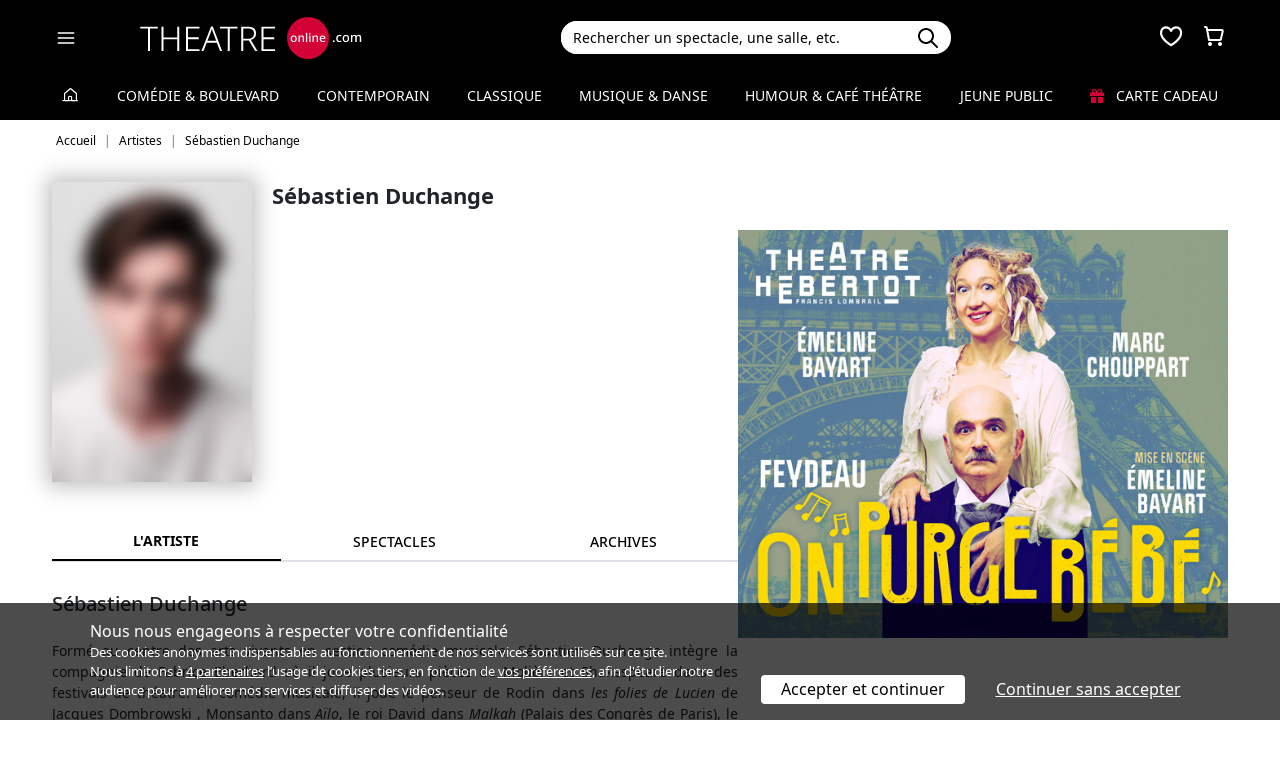

--- FILE ---
content_type: text/html; charset=utf-8
request_url: https://www.theatreonline.com/Artiste/Sebastien-Duchange/76334
body_size: 12199
content:
<!DOCTYPE html>
<html lang="fr">
<head>
    <meta charset="utf-8" />
    <meta name="viewport" content="width=device-width">
    <meta name="viewport" content="width=device-width, initial-scale=1.0, maximum-scale=1.0, minimum-scale=1.0">
    <meta name="theme-color" content="#D20236" />
    <link rel="icon" href="/favicon.svg">
    <link rel="mask-icon" href="/favicon.svg" color="#000000">
    <link rel="apple-touch-icon" href="/apple-touch-icon.png">

    
 
<title>S&#233;bastien Duchange | THEATREonline</title>
 <meta name="description" content="Spectacles, billetterie, r&#233;ductions, tout savoir sur l’actualit&#233; th&#233;&#226;trale de S&#233;bastien Duchange"/> 
 <link rel="canonical" href="https://www.theatreonline.com/Artiste/Sebastien-Duchange/76334" /> 
 <meta name="robots" content="index, follow"/> 

    <link href="/Content/css/tol.css?v7" rel="stylesheet" />
    <link rel="stylesheet" href="https://unpkg.com/leaflet@1.9.4/dist/leaflet.css"
          integrity="sha256-p4NxAoJBhIIN+hmNHrzRCf9tD/miZyoHS5obTRR9BMY="
          crossorigin="" />
    <script type="text/javascript">
        var tolWWW = {};
        tolWWW.gtagContentGroup = 'Artiste';
        tolWWW.demandeTarteAucitron = true;
        tolWWW.gtagConsent = false;
    </script>
    


<script async src="https://www.googletagmanager.com/gtag/js?id=G-E7MLTXFZ08"></script>
<script>
    window.dataLayer = window.dataLayer || [];
    function gtag() { dataLayer.push(arguments); }
    gtag('js', new Date());

    if (tolWWW.demandeTarteAucitron) {
        gtag('consent', 'default', {
            'ad_storage': 'denied',
            'ad_user_data': 'denied',
            'ad_personalization': 'denied',
            'analytics_storage': 'denied',
            wait_for_update: 500
        });
    }

    gtag('config', 'G-E7MLTXFZ08',
        {
            'content_group': tolWWW.gtagContentGroup
        } 
    );

    tolWWW.gtag = window.gtag;
</script>
<script src="/Content/js/tarteaucitron/tarteaucitron.js"></script>


    <!-- Matomo -->
    <script>
        var _paq = window._paq = window._paq || [];

        /* tracker methods like "setCustomDimension" should be called before "trackPageView" */
        _paq.push(['requireCookieConsent']);
        _paq.push(['setConversionAttributionFirstReferrer', true]);

        if (tolWWW.MatomoSetCustomUrl) {
            _paq.push(['setCustomUrl', tolWWW.MatomoSetCustomUrl]);
        }

        if (tolWWW.gtagContentGroup != '')
        {
            _paq.push(['setCustomDimension', customDimensionId = 7, customDimensionValue = tolWWW.gtagContentGroup]);
        }

        _paq.push(['enableLinkTracking']);
        (function () {
            var u = "//mato.theatreonline.com/matomo/";
            _paq.push(['setTrackerUrl', u + 'matomo.php']);
            _paq.push(['setSiteId', '17']);
            var d = document, g = d.createElement('script'), s = d.getElementsByTagName('script')[0];
            g.async = true; g.src = u + 'matomo.js'; s.parentNode.insertBefore(g, s);
        })();

        tolWWW.matoActif = true;
        
    </script>
    <!-- End Matomo Code -->


</head>
<body >
<section id="header">
    <header>
        <nav class="navbar navbar-dark bg-black fixed-top">
            <div class="container px-3">
                <div class="header-container-gauche d-flex align-items-center">
                    



<div>
    <button class="navbar-toggler me-3 ps-0 pe-2" type="button" data-bs-toggle="offcanvas" data-bs-target="#offcanvasDarkNavbar" aria-controls="offcanvasDarkNavbar">
        <span class="navbar-toggler-icon"></span>
    </button>

    <div class="offcanvas offcanvas-end bg-black" tabindex="-1" id="offcanvasDarkNavbar" aria-labelledby="offcanvasDarkNavbarLabel">

        <div class="offcanvas-header">
            <a class="text-white fs-text-xl" href="/"><span class="tolicon-home"></span> </a>
            <button type="button" class="btn-close btn-close-white" data-bs-dismiss="offcanvas" aria-label="Close"></button>
        </div>

        <div class="offcanvas-body p-0">

            <div class="accordion" id="accordionMenu" data-moisparam="?dmin=2026-01-01&amp;dmax=2026-01-31">
                <div class="accordion-header  light" id="headingRub0">
                    <a href="/" class="accordion-button  "
                       data-bs-toggle="collapse" data-bs-target="#collapseRub0"
                       aria-expanded="true "
                       aria-controls="collapseRub0">
                        Tous les spectacles
                    </a>
                </div>
                <div id="collapseRub0" class="accordion-collapse collapse show " aria-labelledby="headingRub0" data-bs-parent="#accordionMenu">
                    <div class="accordion-body bg-white text-black row text-center p-0 m-0 ">
                            <div class="col">
                                <a href="/" class="d-block">Accueil</a>
                                <a href="/Coups-de-coeur/" class="d-block">Nos coups de cœur </a>
                                <a href="/Nouveautes/" class="d-block">Les nouveautés </a>
                            </div>
                            <div class="col">
                                <a href="/Succes/" class="d-block">Les succès du moment</a>
                                <a href="/Spectacles/Liste?dmin=2026-01-01&amp;dmax=2026-01-31" class="d-block">A l’affiche en janvier</a>
                                <a href="/Spectacles/Liste" class="d-block">Tous les spectacles</a>
                            </div>

                    </div>
                </div>

                    <div class="accordion-header  " id="headingRub1">
                        <a href="/Comedie-et-Boulevard" class="accordion-button  collapsed"
                           data-bs-toggle="collapse" data-bs-target="#collapseRub1"
                           aria-expanded="false" aria-controls="collapseRub1">
                            Com&#233;die &amp; Boulevard
                        </a>
                    </div>
                    <div id="collapseRub1" class="accordion-collapse collapse " aria-labelledby="headingRub1" data-bs-parent="#accordionMenu">
                        <div class="accordion-body bg-white text-black row text-center p-0 m-0 empty">
                                <div class="d-none" data-lien="Comedie-et-Boulevard" data-nom="Com&#233;die &amp; Boulevard" data-listing="/Spectacles/Liste/genre/comedie-boulevard/1" data-mois="janvier"></div>
                        </div>
                    </div>
                    <div class="accordion-header  light" id="headingRub2">
                        <a href="/Contemporain" class="accordion-button  collapsed"
                           data-bs-toggle="collapse" data-bs-target="#collapseRub2"
                           aria-expanded="false" aria-controls="collapseRub2">
                            Contemporain
                        </a>
                    </div>
                    <div id="collapseRub2" class="accordion-collapse collapse " aria-labelledby="headingRub2" data-bs-parent="#accordionMenu">
                        <div class="accordion-body bg-white text-black row text-center p-0 m-0 empty">
                                <div class="d-none" data-lien="Contemporain" data-nom="Contemporain" data-listing="/Spectacles/Liste/genre/contemporain/2" data-mois="janvier"></div>
                        </div>
                    </div>
                    <div class="accordion-header  " id="headingRub3">
                        <a href="/Classique" class="accordion-button  collapsed"
                           data-bs-toggle="collapse" data-bs-target="#collapseRub3"
                           aria-expanded="false" aria-controls="collapseRub3">
                            Classique
                        </a>
                    </div>
                    <div id="collapseRub3" class="accordion-collapse collapse " aria-labelledby="headingRub3" data-bs-parent="#accordionMenu">
                        <div class="accordion-body bg-white text-black row text-center p-0 m-0 empty">
                                <div class="d-none" data-lien="Classique" data-nom="Classique" data-listing="/Spectacles/Liste/genre/classique/3" data-mois="janvier"></div>
                        </div>
                    </div>
                    <div class="accordion-header  light" id="headingRub4">
                        <a href="/Musique-et-Danse" class="accordion-button  collapsed"
                           data-bs-toggle="collapse" data-bs-target="#collapseRub4"
                           aria-expanded="false" aria-controls="collapseRub4">
                            Musique &amp; Danse
                        </a>
                    </div>
                    <div id="collapseRub4" class="accordion-collapse collapse " aria-labelledby="headingRub4" data-bs-parent="#accordionMenu">
                        <div class="accordion-body bg-white text-black row text-center p-0 m-0 empty">
                                <div class="d-none" data-lien="Musique-et-Danse" data-nom="Musique &amp; Danse" data-listing="/Spectacles/Liste/genre/musique-danse/4" data-mois="janvier"></div>
                        </div>
                    </div>
                    <div class="accordion-header  " id="headingRub5">
                        <a href="/Humour-et-Cafe-Theatre" class="accordion-button  collapsed"
                           data-bs-toggle="collapse" data-bs-target="#collapseRub5"
                           aria-expanded="false" aria-controls="collapseRub5">
                            Humour &amp; Caf&#233; th&#233;&#226;tre
                        </a>
                    </div>
                    <div id="collapseRub5" class="accordion-collapse collapse " aria-labelledby="headingRub5" data-bs-parent="#accordionMenu">
                        <div class="accordion-body bg-white text-black row text-center p-0 m-0 empty">
                                <div class="d-none" data-lien="Humour-et-Cafe-Theatre" data-nom="Humour &amp; Caf&#233; th&#233;&#226;tre" data-listing="/Spectacles/Liste/genre/humour-cafe-theatre/5" data-mois="janvier"></div>
                        </div>
                    </div>
                    <div class="accordion-header  light" id="headingRub6">
                        <a href="/Jeune-Public" class="accordion-button  collapsed"
                           data-bs-toggle="collapse" data-bs-target="#collapseRub6"
                           aria-expanded="false" aria-controls="collapseRub6">
                            Jeune Public
                        </a>
                    </div>
                    <div id="collapseRub6" class="accordion-collapse collapse " aria-labelledby="headingRub6" data-bs-parent="#accordionMenu">
                        <div class="accordion-body bg-white text-black row text-center p-0 m-0 empty">
                                <div class="d-none" data-lien="Jeune-Public" data-nom="Jeune Public" data-listing="/Spectacles/Liste/genre/jeune-public/6" data-mois="janvier"></div>
                        </div>
                    </div>

                    <div class="accordion-header">
                        <a href="/CarteCadeau" class="accordion-button collapsed alone">
                            <i class="fas fa-gift me-2 text-rouge"></i>
                            Carte cadeau
                        </a>
                    </div>
            </div>
            <div class="container-fluid hamburger-2 text-center mt-4 mb-3">
                <div class="row row-cols-2 g-2" id="main-menu-1">
                    <div class="col-6">
                        <div class="p-2">
                            <a class="compteNom d-block" href="/EspacePersonnel"><span class="tolicon-client d-block mb-2"></span> Compte <span class="compte-prenom">et commandes</span></a>
                        </div>
                    </div>
                    <div class="col-6">
                        <div class="p-2">
                            <a class="d-block" href="/Invitations/Liste"><i class="far fa-smile d-block mb-2"></i> Invitations</a>
                        </div>
                    </div>
                    <div class="col-6">
                        <div class="p-2">
                            <a class="d-block" href="/EspacePersonnel/Favoris"><span class="tolicon-coeur d-block mb-2"></span> Mes favoris </a>
                        </div>
                    </div>
                    <div class="col-6">
                        <div class="p-2">
                            <a class="d-block" href="/Newsletter/Newsletter"><i class="far fa-envelope d-block mb-2"></i> Newsletters</a>
                        </div>
                    </div>
                    <div class="col-6">
                        <div class="p-2">
                            <a class="d-block" href="/Theatreonline?page=QuestionsFrequentes"><i class="fas fa-phone d-block mb-2"></i> Service client</a>
                        </div>
                    </div>
                </div>
            </div>

        </div>
    </div>

</div>


                    <div class="recherche-mobile d-md-none">
                        <div class="recherche-input"></div>
                    </div>

                    <div id="logo">
                        <a href="/"><img src="/Content/images/logo-header.svg" /></a>
                    </div>
                </div>
                <div class="col-md-4">
                    
<div id="conteneur-recherche">
    <div class="container-search">
        <div class="d-flex formulaire-recherche position-relative" role="search">
            <input class="form-control" id="rechercherHeader" type="text" placeholder="Rechercher un spectacle, une salle, etc." aria-label="Search">
            <button class="btn btn-success"><img src="/Content/images/search.svg" /></button>
            <a href="#" class="position-absolute text-gris-clair close-recherche"> <i class="fas fa-times"></i> </a>
        </div>
    </div>


    <div class="dropdown d-none px-3 px-md-3" id="rechercherHeaderdropdown">
        <div class="dropdown-menu show bg-transparent border-0 container-md" id="rechercherHeaderResultats">
            <div class="rechercherLoader d-none position-absolute w-100 h-100 p-6 text-center">
                <i class="fas fa-spinner fa-spin"></i>
            </div>
            <div class="container mb-5 mb-md-0" id="rechercherResulatsContenu">

            </div>
        </div>
    </div>
</div>


                </div>

                    <div class="header-icons">
                        <div class="dropdown d-inline-block" id="favorisDropdown">
                            <button type="button" title="Mes favoris" class="disabled bg-transparent border-0 text-white favori p-0" data-bs-toggle="dropdown" aria-expanded="false" data-bs-auto-close="outside">
                                <span class="tolicon-coeur"></span>
                                <div class="d-none favoris-nb-produits tip"></div>
                            </button>
                            <div id="favorisHeader" class="dropdown-menu  dropdown-menu-end mt-0 p-0 border-0">

                            </div>
                        </div>

                        <div class="dropdown d-inline-block ms-2" id="panierDropdown">
                            <button type="button" title="Mon panier" class="disabled bg-transparent border-0 text-white p-0" data-bs-toggle="dropdown" aria-expanded="false" data-bs-auto-close="outside">
                                <span class="tolicon-panier"></span>
                                <div class="d-none tip panier-nb-produits"></div>
                            </button>
                            <div id="panierHeader" class="dropdown-menu p-0 border-0">
                                
                            </div>

                        </div>
                    </div>

            </div>
        </nav>
    </header>
</section>

<div class="menu-principal d-none d-md-block ">
    <div class="container-fluid">
        <div class="container">
            <ul class="menu d-flex justify-content-between align-items-center p-0">
                <li class="lien-accueil list-unstyled">
                    <a href="/"><span class="tolicon-home"></span></a>
                </li>
                    <li class="list-unstyled">
                        <a href="/Comedie-et-Boulevard" class=" text-decoration-none">Com&#233;die &amp; Boulevard</a>
                    </li>
                    <li class="list-unstyled">
                        <a href="/Contemporain" class=" text-decoration-none">Contemporain</a>
                    </li>
                    <li class="list-unstyled">
                        <a href="/Classique" class=" text-decoration-none">Classique</a>
                    </li>
                    <li class="list-unstyled">
                        <a href="/Musique-et-Danse" class=" text-decoration-none">Musique &amp; Danse</a>
                    </li>
                    <li class="list-unstyled">
                        <a href="/Humour-et-Cafe-Theatre" class=" text-decoration-none">Humour &amp; Caf&#233; th&#233;&#226;tre</a>
                    </li>
                    <li class="list-unstyled">
                        <a href="/Jeune-Public" class=" text-decoration-none">Jeune Public</a>
                    </li>
                                <li class="list-unstyled">
                     <a href="/CarteCadeau" class=""><i class="fas fa-gift me-2 text-rouge"></i> Carte cadeau</a>
                </li>
            </ul>
        </div>
    </div>
</div>

    

        <div class="container layout-fil-ariane pt-md-1 pb-md-4 my-md-2 my-4 px-3">
            
    <nav aria-label="breadcrumb my-3">
    <ol class="breadcrumb" itemscope itemtype="https://schema.org/BreadcrumbList">
            <li class="breadcrumb-item" itemprop="itemListElement" itemscope itemtype="https://schema.org/ListItem">
                    <a class="text-decoration-none" href="/" itemprop="item">
                        <span itemprop="name">Accueil</span>
                    </a>
                <meta itemprop="position" content="1" />
            </li>
            <li class="breadcrumb-item" itemprop="itemListElement" itemscope itemtype="https://schema.org/ListItem">
                    <span itemprop="name">Artistes</span>
                <meta itemprop="position" content="2" />
            </li>
            <li class="breadcrumb-item" itemprop="itemListElement" itemscope itemtype="https://schema.org/ListItem">
                    <span itemprop="name">S&#233;bastien Duchange</span>
                <meta itemprop="position" content="3" />
            </li>
    </ol>
</nav>


        </div>

        <div class="container">
            <div class="d-flex row-column-flex gap-37px">
                <div class="colonne-gauche col">
                    


<div itemscope itemtype="https://schema.org/Person">
    <div class="position-relative clearfix pb-3 en-tete-spectacle d-lg-flex mb-4 ps-3 px-md-0">
        <figure class="mb-0">
            <img src="/images/defaut/artiste.png" class="shadow-blur" onerror="this.style.display='none';">
        </figure>
        <div class="item">
            <h1 itemprop="name">S&#233;bastien Duchange</h1>
        </div>
    </div>


    <div class="tab-wrapper">
        <ul class="nav nav-tabs page-tab page-onglets grid align-items-center" id="myTab" role="tablist">
            <li class="nav-item col-4" role="presentation">
                <button class="nav-link w-100 active" id="artiste-tab" data-bs-toggle="tab" data-bs-target="#artiste" type="button" role="tab" aria-controls="artiste" aria-selected="false">L'artiste</button>
            </li>
            <li class="nav-item col-4" role="presentation">
                <button class="nav-link w-100" id="prochainement-tab" data-bs-toggle="tab" data-bs-target="#prochainement" type="button" role="tab" aria-controls="prochainement" aria-selected="false">
                    <span>spectacles</span>
                </button>
            </li>
                <li class="nav-item col-4" role="presentation">
                    <button class="nav-link w-100" id="archives-tab" data-bs-toggle="tab" data-bs-target="#archives" type="button" role="tab" aria-controls="archives" aria-selected="false">
                        <span>Archives</span>
                    </button>
                </li>
        </ul>
        <div class="tab-content" id="myTabContent">
            <div class="tab-pane show active" id="artiste" role="tabpanel" aria-labelledby="artiste-tab">
                <div class="px-3 px-md-0">

                    <div class="h3 mb-2">S&#233;bastien Duchange</div>



                    <p class="mt-4">
                        <p style="text-align: justify;">Formé au centre des arts vivants en section comédie musicale, Sébastien Duchange intègre la compagnie de Fabrice Eberhard où il joue plusieurs pièces de Molière et Shakespeare dans des festivals de théatre. En comédie musicale, il joue le penseur de Rodin dans <em>les folies de Lucien</em> de Jacques Dombrowski , Monsanto dans <em>Aïlo</em>, le roi David dans <em>Malkah</em> (Palais des Congrès de Paris), le sorcier Ewondo dans <em>Tom et la boite à chaussures</em> et à partir de la rentrée 2017 , Baloo dans le livre de la jungle au théatre des variétés.En parallèle , on le voit dans plusieurs formations de gospel dont <em>Gospel pour 100 voix</em>, où il devient chef de pupitre. Par ailleurs, il intervient comme choriste pour des artistes de variété – Chimène Badi Florent Pagny&nbsp;; travaille en tant que compositeur/chanteur/comédien pour la compagnie de la caravane des poètes&nbsp;; et est souvent sollicité comme coach chant /théatre pour Revelateur productions.</p>
                    </p>

                                    </div>

            </div>
            <div class="tab-pane" id="prochainement" role="tabpanel" aria-labelledby="prochainement-tab">

                    <p class="bg-gris-clair p-3">
                        Cet(te) artiste n'est pas lié(e) en ce moment à un spectacle.
                    </p>
            </div>
                <div class="tab-pane" id="archives" role="tabpanel" aria-labelledby="archives-tab" data-id="76334">
                    <h1 class="text-center fs-text-xxl mb-3 border-0">De 1999 à hier - <strong>S&#233;bastien Duchange</strong></h1>
                    <div id="liste-resultat" class="px-3 px-md-0">
                        



<div class="spectacle-item clearfix py-2 py-md-3 archive m-0 prog84067 " itemscope itemtype="https://schema.org/Event">
    <div class="affiche">
        <a href="/Spectacle/Les-Miserables/84067" class="lien-affiche" itemprop="url">
            <figure><img src="/BDDPhoto/Medias//spectacle/54629/xs_1_affiche.jpg" class="img-fluid w-100"  itemprop="image" ></figure>
        </a>
    </div>

        <a href="/Spectacle/Les-Miserables/84067" class="titre-spectacle me-2">
            <span itemprop="name">Les Mis&#233;rables</span>
        </a>


            <p class="spectacle-item-lieu" itemprop="location">Th&#233;&#226;tre du Ch&#226;telet, Paris</p>

        <div class="d-flex align-items-center flex-wrap spectacle-item-dates">
            <div class="d-flex align-items-center me-3"><span class="tolicon-dates fs-5 me-2"></span>du 20 nov. 2024 au 2 janv. 2025</div>
                <div class="d-flex align-items-center"><span class="tolicon-duree fs-5 me-2"></span>3h avec entracte</div>
        </div>
        <meta itemprop="startDate" content="2024-11-20">
        <meta itemprop="endDate" content="2025-01-02">



<div class="tags">
            <span class="tag-non-cliquable d-inline-block my-1 me-1">
                MUSIQUE & DANSE
            </span>
            <span class="tag-non-cliquable d-inline-block my-1 me-1">
                Coup de cœur
            </span>
            <span class="tag-non-cliquable d-inline-block my-1 me-1">
                Événement
            </span>
            <span class="tag-non-cliquable d-inline-block my-1 me-1">
                Molières 2025
            </span>
            <span class="tag-non-cliquable d-inline-block my-1 me-1">
                Idée cadeau
            </span>
            <span class="tag-non-cliquable d-inline-block my-1 me-1">
                Comédie musicale
            </span>
            <span class="tag-non-cliquable d-inline-block my-1 me-1">
                Costumes d'époque
            </span>
            <span class="tag-non-cliquable d-inline-block my-1 me-1">
                Pièce historique
            </span>
            <span class="tag-non-cliquable d-inline-block my-1 me-1">
                Trophées de la comédie musicale
            </span>
            <span class="tag-non-cliquable d-inline-block my-1 me-1">
                Théâtre dramatique
            </span>
            <span class="tag-non-cliquable d-inline-block my-1 me-1">
                Prix de la Critique
            </span>
            <span class="tag-non-cliquable d-inline-block my-1 me-1 text-white bg-imp-black border-imp-black">
                Terminé
            </span>
</div>        
            <div class="mb-2">


<ul class="distribution">
    <li>
        De : 
                <span class="text-black fw-semibold">Victor Hugo,</span>
                <span class="text-black fw-semibold">Claude-Michel Sch&#246;nberg</span>
    </li>
    <li>
        Adaptation : 
                <span class="text-black fw-semibold">Alain Boublil</span>
    </li>
    <li>
        Mise en sc&#232;ne : 
                <span class="text-black fw-semibold">Ladislas Chollat</span>
    </li>
    <li>
        Direction musicale : 
                <span class="text-black fw-semibold">Alexandra Cravero,</span>
                <span class="text-black fw-semibold">Charlotte Gauthier</span>
    </li>
    <li>
        Avec : 
                <span class="text-black fw-semibold">Benoit Rameau,</span>
                <span class="text-black fw-semibold">S&#233;bastien Duchange,</span>
                <span class="text-black fw-semibold">Claire P&#233;rot,</span>
                <span class="text-black fw-semibold">David Alexis,</span>
                <span class="text-black fw-semibold">Christine Bonnard,</span>
                <span class="text-black fw-semibold">Juliette Artigala,</span>
                <span class="text-black fw-semibold">Jacques Preiss,</span>
                <span class="text-black fw-semibold">Oc&#233;ane Demontis,</span>
                <span class="text-black fw-semibold">Stanley Kassa,</span>
                <span class="text-black fw-semibold">Maxime de Toledo</span>
    </li>
</ul>
            </div>
                <div class="resume">
                <p><em>Les Mis&eacute;rables</em>, la com&eacute;die musicale l&eacute;gendaire d&rsquo;<strong>Alain Boublil </strong>et <strong>Claude-Michel Sch&ouml;nberg</strong>, est entr&eacute;e dans la l&eacute;gende avec plus de 130 millions de spectateurs dans pr&egrave;s de 500 villes dans le monde depuis sa cr&eacute;ation &agrave; Londres par <strong>Cameron Mackintosh</strong> il y a 40 ans o&ugrave; elle est toujours &agrave; l&rsquo;affiche. <em>Spectacle en fran&ccedil;ais, surtitr&eacute; en fran&ccedil;ais et en anglais.</em><em><br /></em></p>
        </div>
</div>

<div class="spectacle-item clearfix py-2 py-md-3 archive m-0 prog85960 " itemscope itemtype="https://schema.org/Event">
    <div class="affiche">
        <a href="/Spectacle/Le-livre-de-la-jungle/85960" class="lien-affiche" itemprop="url">
            <figure><img src="/BDDPhoto/Medias//programmation/85960/xs_1_affiche.jpg" class="img-fluid w-100"  itemprop="image" ></figure>
        </a>
    </div>

        <a href="/Spectacle/Le-livre-de-la-jungle/85960" class="titre-spectacle me-2">
            <span itemprop="name">Le livre de la jungle</span>
        </a>


            <p class="spectacle-item-lieu" itemprop="location">Folies Berg&#232;re, Paris</p>

        <div class="d-flex align-items-center flex-wrap spectacle-item-dates">
            <div class="d-flex align-items-center me-3"><span class="tolicon-dates fs-5 me-2"></span>du 23 nov. au 15 d&#233;c. 2024</div>
                <div class="d-flex align-items-center"><span class="tolicon-duree fs-5 me-2"></span>1h20 (entracte compris)</div>
        </div>
        <meta itemprop="startDate" content="2024-11-23">
        <meta itemprop="endDate" content="2024-12-15">



<div class="tags">
            <span class="tag-non-cliquable d-inline-block my-1 me-1">
                JEUNE PUBLIC
            </span>
            <span class="tag-non-cliquable d-inline-block my-1 me-1">
                Coup de cœur
            </span>
            <span class="tag-non-cliquable d-inline-block my-1 me-1">
                Familial
            </span>
            <span class="tag-non-cliquable d-inline-block my-1 me-1">
                Comédie musicale
            </span>
            <span class="tag-non-cliquable d-inline-block my-1 me-1">
                Maternelle
            </span>
            <span class="tag-non-cliquable d-inline-block my-1 me-1">
                Primaire
            </span>
            <span class="tag-non-cliquable d-inline-block my-1 me-1 text-white bg-imp-black border-imp-black">
                Terminé
            </span>
</div>        
            <div class="mb-2">


<ul class="distribution">
    <li>
        De : 
                <span class="text-black fw-semibold">Ely Grimaldi,</span>
                <span class="text-black fw-semibold">Igor de Chaill&#233;,</span>
                <span class="text-black fw-semibold">Rapha&#235;l Sanchez</span>
    </li>
    <li>
        Chor&#233;graphie : 
                <span class="text-black fw-semibold">Julia Ledl</span>
    </li>
    <li>
        Mise en sc&#232;ne : 
                <span class="text-black fw-semibold">Ned Grujic</span>
    </li>
    <li>
        Avec : 
                <span class="text-black fw-semibold">S&#233;bastien Duchange,</span>
                <span class="text-black fw-semibold">Antoine Lelandais,</span>
                <span class="text-black fw-semibold">Arnaud Allain,</span>
                <span class="text-black fw-semibold">C&#233;dric Revollon,</span>
                <span class="text-black fw-semibold">Joris Conquet,</span>
                <span class="text-black fw-semibold">Lorna Roudil,</span>
                <span class="text-black fw-semibold">Lucas Radziejewski,</span>
                <span class="text-black fw-semibold">Yoni Amar,</span>
                <span class="text-black fw-semibold">Oph&#233;lie Joh,</span>
                <span class="text-black fw-semibold">Xavier Ducrocq,</span>
                <span class="text-black fw-semibold">Nicolas Toussaint,</span>
                <span class="text-black fw-semibold">Yoni Amar</span>
    </li>
</ul>
            </div>
                <div class="resume">
                <p>Que l'aventure extraordinaire au c&oelig;ur de la jungle commence&nbsp;! D&eacute;couvrez le voyage initiatique de Mowgli, ce petit d&rsquo;homme qui exp&eacute;rimente les grands principes de la vie au contact des animaux et de la nature. Une tr&egrave;s bonne com&eacute;die musicale, avec des chansons 100% in&eacute;dites qui emportent parents et enfants&nbsp;! <em>&Agrave; partir de 5 ans.</em></p>
        </div>
</div>

<div class="spectacle-item clearfix py-2 py-md-3 archive m-0 prog75830 " itemscope itemtype="https://schema.org/Event">
    <div class="affiche">
        <a href="/Spectacle/Le-livre-de-la-jungle/75830" class="lien-affiche" itemprop="url">
            <figure><img src="/BDDPhoto/Medias//spectacle/39493/xs_1_affiche.jpg" class="img-fluid w-100"  itemprop="image" ></figure>
        </a>
    </div>

        <a href="/Spectacle/Le-livre-de-la-jungle/75830" class="titre-spectacle me-2">
            <span itemprop="name">Le livre de la jungle</span>
        </a>


            <p class="spectacle-item-lieu" itemprop="location">Th&#233;&#226;tre de Paris, Paris</p>

        <div class="d-flex align-items-center flex-wrap spectacle-item-dates">
            <div class="d-flex align-items-center me-3"><span class="tolicon-dates fs-5 me-2"></span>du 2 oct. 2022 au 5 mars 2023</div>
                <div class="d-flex align-items-center"><span class="tolicon-duree fs-5 me-2"></span>1h20 (entracte compris)</div>
        </div>
        <meta itemprop="startDate" content="2022-10-02">
        <meta itemprop="endDate" content="2023-03-05">



<div class="tags">
            <span class="tag-non-cliquable d-inline-block my-1 me-1">
                JEUNE PUBLIC
            </span>
            <span class="tag-non-cliquable d-inline-block my-1 me-1">
                Coup de cœur
            </span>
            <span class="tag-non-cliquable d-inline-block my-1 me-1">
                Familial
            </span>
            <span class="tag-non-cliquable d-inline-block my-1 me-1">
                Comédie musicale
            </span>
            <span class="tag-non-cliquable d-inline-block my-1 me-1">
                Maternelle
            </span>
            <span class="tag-non-cliquable d-inline-block my-1 me-1">
                Primaire
            </span>
            <span class="tag-non-cliquable d-inline-block my-1 me-1 text-white bg-imp-black border-imp-black">
                Terminé
            </span>
</div>        
            <div class="mb-2">


<ul class="distribution">
    <li>
        De : 
                <span class="text-black fw-semibold">Ely Grimaldi,</span>
                <span class="text-black fw-semibold">Igor de Chaill&#233;,</span>
                <span class="text-black fw-semibold">Rapha&#235;l Sanchez</span>
    </li>
    <li>
        Chor&#233;graphie : 
                <span class="text-black fw-semibold">Julia Ledl</span>
    </li>
    <li>
        Mise en sc&#232;ne : 
                <span class="text-black fw-semibold">Ned Grujic</span>
    </li>
    <li>
        Avec : 
                <span class="text-black fw-semibold">Harry Hamaoui,</span>
                <span class="text-black fw-semibold">Gilles Vajou,</span>
                <span class="text-black fw-semibold">S&#233;bastien Duchange,</span>
                <span class="text-black fw-semibold">Antoine Lelandais,</span>
                <span class="text-black fw-semibold">Arnaud Allain,</span>
                <span class="text-black fw-semibold">C&#233;dric Revollon,</span>
                <span class="text-black fw-semibold">Joris Conquet,</span>
                <span class="text-black fw-semibold">Lorna Roudil,</span>
                <span class="text-black fw-semibold">Lucas Radziejewski,</span>
                <span class="text-black fw-semibold">Yoni Amar,</span>
                <span class="text-black fw-semibold">Oph&#233;lie Joh,</span>
                <span class="text-black fw-semibold">Xavier Ducrocq,</span>
                <span class="text-black fw-semibold">Nicolas Toussaint</span>
    </li>
</ul>
            </div>
                <div class="resume">
                <p>Que l'aventure extraordinaire au c&oelig;ur de la jungle commence&nbsp;! D&eacute;couvrez le voyage initiatique de Mowgli, ce petit d&rsquo;homme qui exp&eacute;rimente les grands principes de la vie au contact des animaux et de la nature. Une tr&egrave;s bonne com&eacute;die musicale, avec des chansons 100% in&eacute;dites qui emportent parents et enfants&nbsp;! <em>&Agrave; partir de 5 ans.</em></p>
        </div>
</div>

<div class="spectacle-item clearfix py-2 py-md-3 archive m-0 prog73045 " itemscope itemtype="https://schema.org/Event">
    <div class="affiche">
        <a href="/Spectacle/Le-livre-de-la-jungle/73045" class="lien-affiche" itemprop="url">
            <figure><img src="/BDDPhoto/Medias//spectacle/39493/xs_1_affiche.jpg" class="img-fluid w-100"  itemprop="image" ></figure>
        </a>
    </div>

        <a href="/Spectacle/Le-livre-de-la-jungle/73045" class="titre-spectacle me-2">
            <span itemprop="name">Le livre de la jungle</span>
        </a>


            <p class="spectacle-item-lieu" itemprop="location">Th&#233;&#226;tre de Paris, Paris</p>

        <div class="d-flex align-items-center flex-wrap spectacle-item-dates">
            <div class="d-flex align-items-center me-3"><span class="tolicon-dates fs-5 me-2"></span>du 3 oct. 2021 au 5 mars 2022</div>
                <div class="d-flex align-items-center"><span class="tolicon-duree fs-5 me-2"></span>1h20 (entracte compris)</div>
        </div>
        <meta itemprop="startDate" content="2021-10-03">
        <meta itemprop="endDate" content="2022-03-05">



<div class="tags">
            <span class="tag-non-cliquable d-inline-block my-1 me-1">
                JEUNE PUBLIC
            </span>
            <span class="tag-non-cliquable d-inline-block my-1 me-1">
                Coup de cœur
            </span>
            <span class="tag-non-cliquable d-inline-block my-1 me-1">
                Familial
            </span>
            <span class="tag-non-cliquable d-inline-block my-1 me-1">
                Comédie musicale
            </span>
            <span class="tag-non-cliquable d-inline-block my-1 me-1">
                Maternelle
            </span>
            <span class="tag-non-cliquable d-inline-block my-1 me-1">
                Primaire
            </span>
            <span class="tag-non-cliquable d-inline-block my-1 me-1 text-white bg-imp-black border-imp-black">
                Terminé
            </span>
</div>        
            <div class="mb-2">


<ul class="distribution">
    <li>
        De : 
                <span class="text-black fw-semibold">Ely Grimaldi,</span>
                <span class="text-black fw-semibold">Igor de Chaill&#233;,</span>
                <span class="text-black fw-semibold">Rapha&#235;l Sanchez</span>
    </li>
    <li>
        Chor&#233;graphie : 
                <span class="text-black fw-semibold">Julia Ledl</span>
    </li>
    <li>
        Mise en sc&#232;ne : 
                <span class="text-black fw-semibold">Ned Grujic</span>
    </li>
    <li>
        Avec : 
                <span class="text-black fw-semibold">S&#233;bastien Duchange,</span>
                <span class="text-black fw-semibold">Antoine Lelandais,</span>
                <span class="text-black fw-semibold">Arnaud Allain,</span>
                <span class="text-black fw-semibold">C&#233;dric Revollon,</span>
                <span class="text-black fw-semibold">Joris Conquet,</span>
                <span class="text-black fw-semibold">Lorna Roudil,</span>
                <span class="text-black fw-semibold">Lucas Radziejewski,</span>
                <span class="text-black fw-semibold">Yoni Amar,</span>
                <span class="text-black fw-semibold">Oph&#233;lie Joh,</span>
                <span class="text-black fw-semibold">Xavier Ducrocq,</span>
                <span class="text-black fw-semibold">Nicolas Toussaint,</span>
                <span class="text-black fw-semibold">Yoni Amar</span>
    </li>
</ul>
            </div>
                <div class="resume">
                <p>Que l'aventure extraordinaire au c&oelig;ur de la jungle commence&nbsp;! D&eacute;couvrez le voyage initiatique de Mowgli, ce petit d&rsquo;homme qui exp&eacute;rimente les grands principes de la vie au contact des animaux et de la nature. Une tr&egrave;s bonne com&eacute;die musicale, avec des chansons 100% in&eacute;dites qui emportent parents et enfants&nbsp;! <em>&Agrave; partir de 5 ans.</em></p>
        </div>
</div>

<div class="spectacle-item clearfix py-2 py-md-3 archive m-0 prog70172 " itemscope itemtype="https://schema.org/Event">
    <div class="affiche">
        <a href="/Spectacle/Le-livre-de-la-jungle/70172" class="lien-affiche" itemprop="url">
            <figure><img src="/BDDPhoto/Medias//spectacle/39493/xs_1_affiche.jpg" class="img-fluid w-100"  itemprop="image" ></figure>
        </a>
    </div>

        <a href="/Spectacle/Le-livre-de-la-jungle/70172" class="titre-spectacle me-2">
            <span itemprop="name">Le livre de la jungle</span>
        </a>


            <p class="spectacle-item-lieu" itemprop="location">Th&#233;&#226;tre des Vari&#233;t&#233;s, Paris</p>

        <div class="d-flex align-items-center flex-wrap spectacle-item-dates">
            <div class="d-flex align-items-center me-3"><span class="tolicon-dates fs-5 me-2"></span>du 18 au 29 oct. 2020</div>
                <div class="d-flex align-items-center"><span class="tolicon-duree fs-5 me-2"></span>1h20 (entracte compris)</div>
        </div>
        <meta itemprop="startDate" content="2020-10-18">
        <meta itemprop="endDate" content="2020-10-29">



<div class="tags">
            <span class="tag-non-cliquable d-inline-block my-1 me-1">
                JEUNE PUBLIC
            </span>
            <span class="tag-non-cliquable d-inline-block my-1 me-1">
                Coup de cœur
            </span>
            <span class="tag-non-cliquable d-inline-block my-1 me-1">
                Familial
            </span>
            <span class="tag-non-cliquable d-inline-block my-1 me-1">
                Comédie musicale
            </span>
            <span class="tag-non-cliquable d-inline-block my-1 me-1">
                Maternelle
            </span>
            <span class="tag-non-cliquable d-inline-block my-1 me-1">
                Primaire
            </span>
            <span class="tag-non-cliquable d-inline-block my-1 me-1 text-white bg-imp-black border-imp-black">
                Terminé
            </span>
</div>        
            <div class="mb-2">


<ul class="distribution">
    <li>
        De : 
                <span class="text-black fw-semibold">Ely Grimaldi,</span>
                <span class="text-black fw-semibold">Igor de Chaill&#233;,</span>
                <span class="text-black fw-semibold">Rapha&#235;l Sanchez</span>
    </li>
    <li>
        Chor&#233;graphie : 
                <span class="text-black fw-semibold">Julia Ledl</span>
    </li>
    <li>
        Mise en sc&#232;ne : 
                <span class="text-black fw-semibold">Ned Grujic</span>
    </li>
    <li>
        Avec : 
                <span class="text-black fw-semibold">Tom Almodar,</span>
                <span class="text-black fw-semibold">S&#233;bastien Duchange,</span>
                <span class="text-black fw-semibold">Antoine Lelandais,</span>
                <span class="text-black fw-semibold">Arnaud Allain,</span>
                <span class="text-black fw-semibold">C&#233;dric Revollon,</span>
                <span class="text-black fw-semibold">Joris Conquet,</span>
                <span class="text-black fw-semibold">Lorna Roudil,</span>
                <span class="text-black fw-semibold">Lucas Radziejewski,</span>
                <span class="text-black fw-semibold">Yoni Amar,</span>
                <span class="text-black fw-semibold">Oph&#233;lie Joh,</span>
                <span class="text-black fw-semibold">Xavier Ducrocq,</span>
                <span class="text-black fw-semibold">Nicolas Toussaint,</span>
                <span class="text-black fw-semibold">Yoni Amar</span>
    </li>
</ul>
            </div>
                <div class="resume">
                <p>Que l'aventure extraordinaire au c&oelig;ur de la jungle commence&nbsp;! D&eacute;couvrez le voyage initiatique de Mowgli, ce petit d&rsquo;homme qui exp&eacute;rimente les grands principes de la vie au contact des animaux et de la nature. Une tr&egrave;s bonne com&eacute;die musicale, avec des chansons 100% in&eacute;dites qui emportent parents et enfants&nbsp;! <em>&Agrave; partir de 5 ans.</em></p>
        </div>
</div>

<div class="spectacle-item clearfix py-2 py-md-3 archive m-0 prog66318 " itemscope itemtype="https://schema.org/Event">
    <div class="affiche">
        <a href="/Spectacle/Le-livre-de-la-jungle/66318" class="lien-affiche" itemprop="url">
            <figure><img src="/BDDPhoto/Medias//spectacle/39493/xs_1_affiche.jpg" class="img-fluid w-100"  itemprop="image" ></figure>
        </a>
    </div>

        <a href="/Spectacle/Le-livre-de-la-jungle/66318" class="titre-spectacle me-2">
            <span itemprop="name">Le livre de la jungle</span>
        </a>


            <p class="spectacle-item-lieu" itemprop="location">Th&#233;&#226;tre des Vari&#233;t&#233;s, Paris</p>

        <div class="d-flex align-items-center flex-wrap spectacle-item-dates">
            <div class="d-flex align-items-center me-3"><span class="tolicon-dates fs-5 me-2"></span>du 6 oct. 2019 au 8 mars 2020</div>
                <div class="d-flex align-items-center"><span class="tolicon-duree fs-5 me-2"></span>1h20 (entracte compris)</div>
        </div>
        <meta itemprop="startDate" content="2019-10-06">
        <meta itemprop="endDate" content="2020-03-08">



<div class="tags">
            <span class="tag-non-cliquable d-inline-block my-1 me-1">
                JEUNE PUBLIC
            </span>
            <span class="tag-non-cliquable d-inline-block my-1 me-1">
                Coup de cœur
            </span>
            <span class="tag-non-cliquable d-inline-block my-1 me-1">
                Familial
            </span>
            <span class="tag-non-cliquable d-inline-block my-1 me-1">
                Comédie musicale
            </span>
            <span class="tag-non-cliquable d-inline-block my-1 me-1">
                Maternelle
            </span>
            <span class="tag-non-cliquable d-inline-block my-1 me-1">
                Primaire
            </span>
            <span class="tag-non-cliquable d-inline-block my-1 me-1 text-white bg-imp-black border-imp-black">
                Terminé
            </span>
</div>        
            <div class="mb-2">


<ul class="distribution">
    <li>
        De : 
                <span class="text-black fw-semibold">Ely Grimaldi,</span>
                <span class="text-black fw-semibold">Igor de Chaill&#233;,</span>
                <span class="text-black fw-semibold">Rapha&#235;l Sanchez</span>
    </li>
    <li>
        Chor&#233;graphie : 
                <span class="text-black fw-semibold">Julia Ledl</span>
    </li>
    <li>
        Mise en sc&#232;ne : 
                <span class="text-black fw-semibold">Ned Grujic</span>
    </li>
    <li>
        Avec : 
                <span class="text-black fw-semibold">Tom Almodar,</span>
                <span class="text-black fw-semibold">S&#233;bastien Duchange,</span>
                <span class="text-black fw-semibold">Antoine Lelandais,</span>
                <span class="text-black fw-semibold">Arnaud Allain,</span>
                <span class="text-black fw-semibold">C&#233;dric Revollon,</span>
                <span class="text-black fw-semibold">Joris Conquet,</span>
                <span class="text-black fw-semibold">Lorna Roudil,</span>
                <span class="text-black fw-semibold">Lucas Radziejewski,</span>
                <span class="text-black fw-semibold">Yoni Amar,</span>
                <span class="text-black fw-semibold">Oph&#233;lie Joh,</span>
                <span class="text-black fw-semibold">Xavier Ducrocq,</span>
                <span class="text-black fw-semibold">Nicolas Toussaint,</span>
                <span class="text-black fw-semibold">Yoni Amar</span>
    </li>
</ul>
            </div>
                <div class="resume">
                <p>Que l'aventure extraordinaire au c&oelig;ur de la jungle commence&nbsp;! D&eacute;couvrez le voyage initiatique de Mowgli, ce petit d&rsquo;homme qui exp&eacute;rimente les grands principes de la vie au contact des animaux et de la nature. Une tr&egrave;s bonne com&eacute;die musicale, avec des chansons 100% in&eacute;dites qui emportent parents et enfants&nbsp;! <em>&Agrave; partir de 5 ans.</em></p>
        </div>
</div>

<div class="spectacle-item clearfix py-2 py-md-3 archive m-0 prog61940 " itemscope itemtype="https://schema.org/Event">
    <div class="affiche">
        <a href="/Spectacle/Le-livre-de-la-jungle/61940" class="lien-affiche" itemprop="url">
            <figure><img src="/BDDPhoto/Medias//spectacle/39493/xs_1_affiche.jpg" class="img-fluid w-100"  itemprop="image" ></figure>
        </a>
    </div>

        <a href="/Spectacle/Le-livre-de-la-jungle/61940" class="titre-spectacle me-2">
            <span itemprop="name">Le livre de la jungle</span>
        </a>


            <p class="spectacle-item-lieu" itemprop="location">Th&#233;&#226;tre des Vari&#233;t&#233;s, Paris</p>

        <div class="d-flex align-items-center flex-wrap spectacle-item-dates">
            <div class="d-flex align-items-center me-3"><span class="tolicon-dates fs-5 me-2"></span>du 7 oct. 2018 au 7 avr. 2019</div>
                <div class="d-flex align-items-center"><span class="tolicon-duree fs-5 me-2"></span>1h20 (entracte compris)</div>
        </div>
        <meta itemprop="startDate" content="2018-10-07">
        <meta itemprop="endDate" content="2019-04-07">



<div class="tags">
            <span class="tag-non-cliquable d-inline-block my-1 me-1">
                JEUNE PUBLIC
            </span>
            <span class="tag-non-cliquable d-inline-block my-1 me-1">
                Coup de cœur
            </span>
            <span class="tag-non-cliquable d-inline-block my-1 me-1">
                Familial
            </span>
            <span class="tag-non-cliquable d-inline-block my-1 me-1">
                Comédie musicale
            </span>
            <span class="tag-non-cliquable d-inline-block my-1 me-1">
                Maternelle
            </span>
            <span class="tag-non-cliquable d-inline-block my-1 me-1">
                Primaire
            </span>
            <span class="tag-non-cliquable d-inline-block my-1 me-1 text-white bg-imp-black border-imp-black">
                Terminé
            </span>
</div>        
            <div class="mb-2">


<ul class="distribution">
    <li>
        De : 
                <span class="text-black fw-semibold">Ely Grimaldi,</span>
                <span class="text-black fw-semibold">Igor de Chaill&#233;,</span>
                <span class="text-black fw-semibold">Rapha&#235;l Sanchez</span>
    </li>
    <li>
        Chor&#233;graphie : 
                <span class="text-black fw-semibold">Julia Ledl</span>
    </li>
    <li>
        Mise en sc&#232;ne : 
                <span class="text-black fw-semibold">Ned Grujic</span>
    </li>
    <li>
        Avec : 
                <span class="text-black fw-semibold">Tom Almodar,</span>
                <span class="text-black fw-semibold">S&#233;bastien Duchange,</span>
                <span class="text-black fw-semibold">Antoine Lelandais,</span>
                <span class="text-black fw-semibold">Arnaud Allain,</span>
                <span class="text-black fw-semibold">C&#233;dric Revollon,</span>
                <span class="text-black fw-semibold">Joris Conquet,</span>
                <span class="text-black fw-semibold">Lorna Roudil,</span>
                <span class="text-black fw-semibold">Lucas Radziejewski,</span>
                <span class="text-black fw-semibold">Yoni Amar,</span>
                <span class="text-black fw-semibold">Oph&#233;lie Joh,</span>
                <span class="text-black fw-semibold">Xavier Ducrocq,</span>
                <span class="text-black fw-semibold">Nicolas Toussaint,</span>
                <span class="text-black fw-semibold">Yoni Amar</span>
    </li>
</ul>
            </div>
                <div class="resume">
                <p>Que l'aventure extraordinaire au c&oelig;ur de la jungle commence&nbsp;! D&eacute;couvrez le voyage initiatique de Mowgli, ce petit d&rsquo;homme qui exp&eacute;rimente les grands principes de la vie au contact des animaux et de la nature. Une tr&egrave;s bonne com&eacute;die musicale, avec des chansons 100% in&eacute;dites qui emportent parents et enfants&nbsp;! <em>&Agrave; partir de 5 ans.</em></p>
        </div>
</div>

<div class="spectacle-item clearfix py-2 py-md-3 archive m-0 prog57722 " itemscope itemtype="https://schema.org/Event">
    <div class="affiche">
        <a href="/Spectacle/Le-livre-de-la-jungle/57722" class="lien-affiche" itemprop="url">
            <figure><img src="/BDDPhoto/Medias//spectacle/39493/xs_1_affiche.jpg" class="img-fluid w-100"  itemprop="image" ></figure>
        </a>
    </div>

        <a href="/Spectacle/Le-livre-de-la-jungle/57722" class="titre-spectacle me-2">
            <span itemprop="name">Le livre de la jungle</span>
        </a>


            <p class="spectacle-item-lieu" itemprop="location">Th&#233;&#226;tre des Vari&#233;t&#233;s, Paris</p>

        <div class="d-flex align-items-center flex-wrap spectacle-item-dates">
            <div class="d-flex align-items-center me-3"><span class="tolicon-dates fs-5 me-2"></span>du 8 oct. 2017 au 28 avr. 2018</div>
                <div class="d-flex align-items-center"><span class="tolicon-duree fs-5 me-2"></span>1h20 (entracte compris)</div>
        </div>
        <meta itemprop="startDate" content="2017-10-08">
        <meta itemprop="endDate" content="2018-04-28">



<div class="tags">
            <span class="tag-non-cliquable d-inline-block my-1 me-1">
                JEUNE PUBLIC
            </span>
            <span class="tag-non-cliquable d-inline-block my-1 me-1">
                Coup de cœur
            </span>
            <span class="tag-non-cliquable d-inline-block my-1 me-1">
                Familial
            </span>
            <span class="tag-non-cliquable d-inline-block my-1 me-1">
                Comédie musicale
            </span>
            <span class="tag-non-cliquable d-inline-block my-1 me-1">
                Maternelle
            </span>
            <span class="tag-non-cliquable d-inline-block my-1 me-1">
                Primaire
            </span>
            <span class="tag-non-cliquable d-inline-block my-1 me-1 text-white bg-imp-black border-imp-black">
                Terminé
            </span>
</div>        
            <div class="mb-2">


<ul class="distribution">
    <li>
        De : 
                <span class="text-black fw-semibold">Ely Grimaldi,</span>
                <span class="text-black fw-semibold">Igor de Chaill&#233;,</span>
                <span class="text-black fw-semibold">Rapha&#235;l Sanchez</span>
    </li>
    <li>
        Chor&#233;graphie : 
                <span class="text-black fw-semibold">Julia Ledl</span>
    </li>
    <li>
        Mise en sc&#232;ne : 
                <span class="text-black fw-semibold">Ned Grujic</span>
    </li>
    <li>
        Avec : 
                <span class="text-black fw-semibold">Tom Almodar,</span>
                <span class="text-black fw-semibold">S&#233;bastien Duchange,</span>
                <span class="text-black fw-semibold">Antoine Lelandais,</span>
                <span class="text-black fw-semibold">Arnaud Allain,</span>
                <span class="text-black fw-semibold">C&#233;dric Revollon,</span>
                <span class="text-black fw-semibold">Joris Conquet,</span>
                <span class="text-black fw-semibold">Lorna Roudil,</span>
                <span class="text-black fw-semibold">Lucas Radziejewski,</span>
                <span class="text-black fw-semibold">Yoni Amar,</span>
                <span class="text-black fw-semibold">Oph&#233;lie Joh,</span>
                <span class="text-black fw-semibold">Xavier Ducrocq,</span>
                <span class="text-black fw-semibold">Nicolas Toussaint,</span>
                <span class="text-black fw-semibold">Yoni Amar</span>
    </li>
</ul>
            </div>
                <div class="resume">
                <p>Que l'aventure extraordinaire au c&oelig;ur de la jungle commence&nbsp;! D&eacute;couvrez le voyage initiatique de Mowgli, ce petit d&rsquo;homme qui exp&eacute;rimente les grands principes de la vie au contact des animaux et de la nature. Une tr&egrave;s bonne com&eacute;die musicale, avec des chansons 100% in&eacute;dites qui emportent parents et enfants&nbsp;! <em>&Agrave; partir de 5 ans.</em></p>
        </div>
</div>

<div class="spectacle-item clearfix py-2 py-md-3 archive m-0 prog58705 " itemscope itemtype="https://schema.org/Event">
    <div class="affiche">
        <a href="/Spectacle/A-cuba-libre-Le-musical/58705" class="lien-affiche" itemprop="url">
            <figure><img src="/BDDPhoto/Affiche/40155.jpg" class="img-fluid w-100"  itemprop="image" ></figure>
        </a>
    </div>

        <a href="/Spectacle/A-cuba-libre-Le-musical/58705" class="titre-spectacle me-2">
            <span itemprop="name">A cuba libre - Le musical</span>
        </a>


            <p class="spectacle-item-lieu" itemprop="location">Le Th&#233;&#226;tre Libre, Paris</p>

        <div class="d-flex align-items-center flex-wrap spectacle-item-dates">
            <div class="d-flex align-items-center me-3"><span class="tolicon-dates fs-5 me-2"></span>le 15 juin 2017</div>
        </div>
        <meta itemprop="startDate" content="2017-06-15">
        <meta itemprop="endDate" content="2017-06-15">



<div class="tags">
            <span class="tag-non-cliquable d-inline-block my-1 me-1">
                MUSIQUE & DANSE
            </span>
            <span class="tag-non-cliquable d-inline-block my-1 me-1">
                Comédie musicale
            </span>
            <span class="tag-non-cliquable d-inline-block my-1 me-1">
                Danses latines
            </span>
            <span class="tag-non-cliquable d-inline-block my-1 me-1">
                Traditionnel
            </span>
            <span class="tag-non-cliquable d-inline-block my-1 me-1 text-white bg-imp-black border-imp-black">
                Terminé
            </span>
</div>        
            <div class="mb-2">


<ul class="distribution">
    <li>
        De : 
                <span class="text-black fw-semibold">Alice Monicat,</span>
                <span class="text-black fw-semibold">Romain Rachline Borgeaud,</span>
                <span class="text-black fw-semibold">L&#233;a P&#233;rennes,</span>
                <span class="text-black fw-semibold">Rapha&#235;l Sanchez</span>
    </li>
    <li>
        Chor&#233;graphie : 
                <span class="text-black fw-semibold">Romain Rachline Borgeaud</span>
    </li>
    <li>
        Mise en sc&#232;ne : 
                <span class="text-black fw-semibold">Emmanuel Suarez</span>
    </li>
    <li>
        Direction musicale : 
                <span class="text-black fw-semibold">Rapha&#235;l Sanchez</span>
    </li>
    <li>
        Avec : 
                <span class="text-black fw-semibold">Sarah Manesse,</span>
                <span class="text-black fw-semibold">Perle Solv&#232;s,</span>
                <span class="text-black fw-semibold">Maxime de Toledo,</span>
                <span class="text-black fw-semibold">MTatiana,</span>
                <span class="text-black fw-semibold">Yoann Launay,</span>
                <span class="text-black fw-semibold">Christine Grimandi,</span>
                <span class="text-black fw-semibold">S&#233;bastien Duchange,</span>
                <span class="text-black fw-semibold">Jaouen Gouevic,</span>
                <span class="text-black fw-semibold">Magali Bonfils,</span>
                <span class="text-black fw-semibold">Marianne Millet,</span>
                <span class="text-black fw-semibold">Gilles Vajou,</span>
                <span class="text-black fw-semibold">Jonathan Demay,</span>
                <span class="text-black fw-semibold">Sofia Nait,</span>
                <span class="text-black fw-semibold">Marc Van Weymeersch,</span>
                <span class="text-black fw-semibold">Karim Camara,</span>
                <span class="text-black fw-semibold">Angel Cubero,</span>
                <span class="text-black fw-semibold">Sacha N&#233;el,</span>
                <span class="text-black fw-semibold">Sandra Pericou</span>
    </li>
</ul>
            </div>
                <div class="resume">
                A l'occasion de la Semaine de l'Amérique latine des Caraïbes 2017,  Comédie musicale, danse, musique et photographie vous donnent  rendez-vous pour célébrer Cuba le temps d'une soirée exceptionnelle en  plein coeur de Paris&nbsp;!
        </div>
</div>    
                    </div>
                </div>
        </div>
    </div>
</div>


                </div>
                <div class="colonne-droite col-md-5">
                    
    <div class="d-none d-md-block mb-5">
    </div>

    <div class="mb-5">

    <div>
        <a class="lienPD" href="https://www.theatreonline.com/Spectacle/On-purge-Bebe/94618" data-pd="/Display/PA/On-purge-Bebe-94618">
                <img class="image-fluid w-100" src="/BDDPhoto/ImagesPublicite/IPD20260114140630.jpg" alt="" />
        </a>
    </div>

    </div>



                </div>
            </div>
        </div>

    
    <script>
        tolWWW.filtreMoisProgs = [];
    </script>


        <div class="container mt-5 mb-5">

    <div>
        <a class="lienPD" href="https://www.theatreonline.com/Spectacle/Edmond/86306" data-pd="/Display/MB/Edmond-86306">
                <picture>
                    <source media="(max-width: 799px)" srcset="/BDDPhoto/ImagesPublicite/M2IPD20260114180925.jpg" />
                    <source media="(min-width: 800px)" srcset="/BDDPhoto/ImagesPublicite/IPD20260114180925.jpg" />
                    <img src="/BDDPhoto/ImagesPublicite/IPD20260114180925.jpg" alt="" class="image-fluid w-100" />
                </picture>            
        </a>
    </div>

        </div>


<footer id="footer" class="text-center text-lg-start mt-5">
    <div class="container py-5">
        <div class="row mb-md-3">
            <div class="col-md-3 mb-4 mb-md-0">
                <b class="d-block mb-2">À propos de THEATREonline.com</b>
                <ul class="list-unstyled mb-0">
                    <li>
                        <a href="/Theatreonline?page=QuiSommesNous">Qui sommes-nous ?</a>
                    </li>
                    <li>
                        <a href="/Theatreonline?page=Recrutement">Recrutement</a>
                    </li>
                    <li>
                        <a href="/Theatreonline?page=MentionsLegales">Mentions légales</a>
                    </li>
                    <li>
                        <a href="/Theatreonline?page=Contact">Contacts</a>
                    </li>
                </ul>
            </div>
            <div class="col-md-3 mb-4 mb-md-0">
                <b class="d-block mb-2">Spectateurs</b>
                <ul class="list-unstyled mb-0">
                    <li>
                        <a href="/Theatreonline?page=QuestionsFrequentes">Service client</a>
                    </li>
                    <li>
                        <a href="/Theatreonline?page=QuestionsFrequentes">Questions fréquentes</a>
                    </li>
                    <li>
                        <a href="/Theatreonline?page=ConditionsGeneralesDeVente-8">CGV</a>
                        et
                        <a href="/Theatreonline?page=Confidentialite">données personnelles</a>
                    </li>
                   
                        <li><a href="#" id="OuvrirTArtAucritron" onclick="tarteaucitron.userInterface.openPanel(); return false;" >Préférences des cookies</a></li>
                   
                </ul>

            </div>
            <div class="col-md-3 mb-4 mb-md-0">
                <b class="d-block mb-2">Professionnels</b>
                <ul class="list-unstyled mb-0">
                    <li>
                        <a href="/Theatreonline?page=Contact">Référencer un spectacle</a>
                    </li>
                    <li>
                        <a href="/Theatreonline?page=Contact">Publicité</a>
                    </li>
                    <li>
                        <a href="https://pro.theatreonline.com" rel="nofollow">Accès PRO</a>
                    </li>
                </ul>
            </div>
            <div class="col-md-3 mb-4 mb-md-0 text-center">

                <b class="d-block mb-2">+ de sorties culturelles</b>
                <div class="row align-items-center">
                    <div class="col-5 m-auto">
                        <a href="https://www.offi.fr"><img src="/images/offi-bleu.svg" class="img-fluid"></a>
                    </div>
                </div>
            </div>
        </div>

        <div class="d-md-flex align-items-center mb-2">

            <span> Calendrier des spectacles à Paris et en Île-de-France : </span>
                    <a href="/Spectacles/Liste?dmin=2026-01-01&dmax=2026-01-31" class="px-2 text-decoration-underline">janvier 2026</a>
                    <a href="/Spectacles/Liste?dmin=2026-02-01&dmax=2026-02-28" class="px-2 text-decoration-underline">f&#233;vrier 2026</a>
                    <a href="/Spectacles/Liste?dmin=2026-03-01&dmax=2026-03-31" class="px-2 text-decoration-underline">mars 2026</a>
                    <a href="/Spectacles/Liste?dmin=2026-04-01&dmax=2026-04-30" class="px-2 text-decoration-underline">avril 2026</a>
                    <a href="/Spectacles/Liste?dmin=2026-05-01&dmax=2026-05-31" class="px-2 text-decoration-underline">mai 2026</a>
                    <a href="/Spectacles/Liste?dmin=2026-06-01&dmax=2026-06-30" class="px-2 text-decoration-underline">juin 2026</a>

           
                      
        </div>

        <div class="text-end">
            © 1998-2026, THEATREonline.com
        </div>
    </div>

</footer>
    <div id="modalPopinContent" class="modal-mobile-full">
        <div class="overlay"></div>
        <div class="contenu container p-0">

            <div class="fermer text-end pe-3 pt-1">
                <a href="#" class="fermer-modalPopinIframe text-black"> <i class="fas fa-times"></i> </a>
            </div>
            <div class="contenu-aj">

            </div>
            <div class="contenu-bottom d-md-none fermer-modalPopinIframe bg-black text-white p-1 fs-text-sm text-center">
                <strong>Fermer</strong>
            </div>
        </div>
    </div>

    
    <div id="modalPopinPanierModifier"></div>

    <div id="global-backdrop" class="d-none"></div>


    

    <script src="/Content/js/theme.js?109"></script>
    <script src="https://unpkg.com/leaflet@1.9.4/dist/leaflet.js"
            integrity="sha256-20nQCchB9co0qIjJZRGuk2/Z9VM+kNiyxNV1lvTlZBo="
            crossorigin=""></script>

    

</body>
</html>
